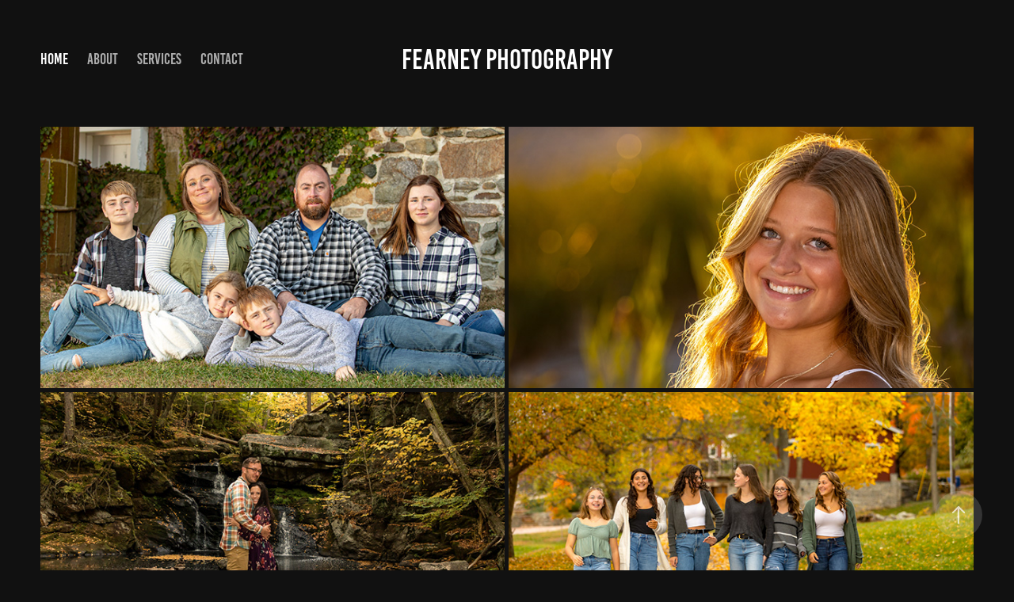

--- FILE ---
content_type: text/html; charset=utf-8
request_url: https://fearneyphotography.com/photos
body_size: 4197
content:
<!DOCTYPE HTML>
<html lang="en-US">
<head>
  <meta charset="UTF-8" />
  <meta name="viewport" content="width=device-width, initial-scale=1" />
      <meta name="keywords"  content="Photographer,Photography,fearney,portraits" />
      <meta name="description"  content="Fearney photography is a photography service for all occasions." />
      <meta name="twitter:card"  content="summary_large_image" />
      <meta name="twitter:site"  content="@AdobePortfolio" />
      <meta  property="og:title" content="Fearney Photography" />
      <meta  property="og:description" content="Fearney photography is a photography service for all occasions." />
      <meta  property="og:image" content="https://cdn.myportfolio.com/bec1f1c5-4baf-42db-890a-9ce953e4cc5f/92449660-d78a-4711-a029-d793961bf258_rwc_0x0x1440x1081x1440.jpg?h=8772ce35f1d5cf24e455a7dd9674cde8" />
        <link rel="icon" href="https://cdn.myportfolio.com/bec1f1c5-4baf-42db-890a-9ce953e4cc5f/e1609dab-5867-43b1-b05d-6d2fcd98c2d9_carw_1x1x32.jpg?h=f0a2368491b849d5ac4a39555a9f9e90" />
      <link rel="stylesheet" href="/dist/css/main.css" type="text/css" />
      <link rel="stylesheet" href="https://cdn.myportfolio.com/bec1f1c5-4baf-42db-890a-9ce953e4cc5f/976af6e38508de744185e92992a2439c1686345218.css?h=e213cb12cbdf2f41dd8dda158a71ec3d" type="text/css" />
    <link rel="canonical" href="https://fearneyphotography.myportfolio.com/photos" />
      <title>Fearney Photography</title>
    <script type="text/javascript" src="//use.typekit.net/ik/[base64].js?cb=8dae7d4d979f383d5ca1dd118e49b6878a07c580" async onload="
    try {
      window.Typekit.load();
    } catch (e) {
      console.warn('Typekit not loaded.');
    }
    "></script>
</head>
  <body class="transition-enabled">  <div class='page-background-video page-background-video-with-panel'>
  </div>
  <div class="js-responsive-nav">
    <div class="responsive-nav has-social">
      <div class="close-responsive-click-area js-close-responsive-nav">
        <div class="close-responsive-button"></div>
      </div>
          <nav class="nav-container" data-hover-hint="nav" data-hover-hint-placement="bottom-start">
                <div class="gallery-title"><a href="/photos" class="active">Home</a></div>
      <div class="page-title">
        <a href="/about" >About</a>
      </div>
      <div class="page-title">
        <a href="/services-and-rates" >Services</a>
      </div>
      <div class="page-title">
        <a href="/contact" >Contact</a>
      </div>
          </nav>
        <div class="social pf-nav-social" data-context="theme.nav" data-hover-hint="navSocialIcons" data-hover-hint-placement="bottom-start">
          <ul>
          </ul>
        </div>
    </div>
  </div>
    <header class="site-header js-site-header " data-context="theme.nav" data-hover-hint="nav" data-hover-hint-placement="top-start">
        <nav class="nav-container" data-hover-hint="nav" data-hover-hint-placement="bottom-start">
                <div class="gallery-title"><a href="/photos" class="active">Home</a></div>
      <div class="page-title">
        <a href="/about" >About</a>
      </div>
      <div class="page-title">
        <a href="/services-and-rates" >Services</a>
      </div>
      <div class="page-title">
        <a href="/contact" >Contact</a>
      </div>
        </nav>
        <div class="logo-wrap" data-context="theme.logo.header" data-hover-hint="logo" data-hover-hint-placement="bottom-start">
          <div class="logo e2e-site-logo-text logo-text  ">
              <a href="/photos" class="preserve-whitespace">Fearney photography</a>

          </div>
        </div>
        <div class="social pf-nav-social" data-context="theme.nav" data-hover-hint="navSocialIcons" data-hover-hint-placement="bottom-start">
          <ul>
          </ul>
        </div>
        <div class="hamburger-click-area js-hamburger">
          <div class="hamburger">
            <i></i>
            <i></i>
            <i></i>
          </div>
        </div>
    </header>
    <div class="header-placeholder"></div>
  <div class="site-wrap cfix js-site-wrap">
    <div class="site-container">
      <div class="site-content e2e-site-content">
        <main>
          <section class="project-covers" data-context="page.gallery.covers">
          <a class="project-cover js-project-cover-touch hold-space" href="/family-portraits" data-context="pages" data-identity="id:p5f9abd66946541f835318b273e9a25b9c438740abfccd4aaf10ab" data-hover-hint="galleryPageCover" data-hover-hint-id="p5f9abd66946541f835318b273e9a25b9c438740abfccd4aaf10ab">
            <div class="cover-content-container">
              <div class="cover-image-wrap">
                <div class="cover-image">
                    <div class="cover cover-normal">

            <img
              class="cover__img js-lazy"
              src="https://cdn.myportfolio.com/bec1f1c5-4baf-42db-890a-9ce953e4cc5f/e17d9b0c-5893-4d4a-be3b-555d6c52799c_carw_16x9x32.jpg?h=2dc61127f586bab511a57e44c5b1799b"
              data-src="https://cdn.myportfolio.com/bec1f1c5-4baf-42db-890a-9ce953e4cc5f/e17d9b0c-5893-4d4a-be3b-555d6c52799c_car_16x9.jpg?h=d9ef729c1e23a4519b65ea5c6c779748"
              data-srcset="https://cdn.myportfolio.com/bec1f1c5-4baf-42db-890a-9ce953e4cc5f/e17d9b0c-5893-4d4a-be3b-555d6c52799c_carw_16x9x640.jpg?h=7e6e8439dbb1ec556c762d1f4e02c1a3 640w, https://cdn.myportfolio.com/bec1f1c5-4baf-42db-890a-9ce953e4cc5f/e17d9b0c-5893-4d4a-be3b-555d6c52799c_carw_16x9x1280.jpg?h=211616f1c18d226fc34ea5e254cbd89f 1280w, https://cdn.myportfolio.com/bec1f1c5-4baf-42db-890a-9ce953e4cc5f/e17d9b0c-5893-4d4a-be3b-555d6c52799c_carw_16x9x1366.jpg?h=f19e9ad49dbef348d95650549366d196 1366w, https://cdn.myportfolio.com/bec1f1c5-4baf-42db-890a-9ce953e4cc5f/e17d9b0c-5893-4d4a-be3b-555d6c52799c_carw_16x9x1920.jpg?h=9ac6aea1bcf11c8d2c890515e3074a89 1920w, https://cdn.myportfolio.com/bec1f1c5-4baf-42db-890a-9ce953e4cc5f/e17d9b0c-5893-4d4a-be3b-555d6c52799c_carw_16x9x2560.jpg?h=b4438704923c4a47f4228a414ce996a8 2560w, https://cdn.myportfolio.com/bec1f1c5-4baf-42db-890a-9ce953e4cc5f/e17d9b0c-5893-4d4a-be3b-555d6c52799c_carw_16x9x5120.jpg?h=35d8cbf429d4296aaf8a324bed77cf2e 5120w"
              data-sizes="(max-width: 540px) 100vw, (max-width: 768px) 50vw, calc(100vw / 2)"
            >
                              </div>
                </div>
              </div>
              <div class="details-wrap">
                <div class="details">
                  <div class="details-inner">
                      <div class="title preserve-whitespace">Family Portraits</div>
                  </div>
                </div>
              </div>
            </div>
          </a>
          <a class="project-cover js-project-cover-touch hold-space" href="/senior-portraits" data-context="pages" data-identity="id:p5f9ac48a6004615ab7240ad37dfa4813878b9328e3893b3240847" data-hover-hint="galleryPageCover" data-hover-hint-id="p5f9ac48a6004615ab7240ad37dfa4813878b9328e3893b3240847">
            <div class="cover-content-container">
              <div class="cover-image-wrap">
                <div class="cover-image">
                    <div class="cover cover-normal">

            <img
              class="cover__img js-lazy"
              src="https://cdn.myportfolio.com/bec1f1c5-4baf-42db-890a-9ce953e4cc5f/3e9f5b2a-8df2-432b-b735-33bd05065659_rwc_0x506x3840x2164x32.jpg?h=b0aff24f0e4b5eddd590ccf1d04a1e8a"
              data-src="https://cdn.myportfolio.com/bec1f1c5-4baf-42db-890a-9ce953e4cc5f/3e9f5b2a-8df2-432b-b735-33bd05065659_rwc_0x506x3840x2164x3840.jpg?h=7c205768d80a6ede77df9647f0d71002"
              data-srcset="https://cdn.myportfolio.com/bec1f1c5-4baf-42db-890a-9ce953e4cc5f/3e9f5b2a-8df2-432b-b735-33bd05065659_rwc_0x506x3840x2164x640.jpg?h=24783dda5e50136b6f225611021748e5 640w, https://cdn.myportfolio.com/bec1f1c5-4baf-42db-890a-9ce953e4cc5f/3e9f5b2a-8df2-432b-b735-33bd05065659_rwc_0x506x3840x2164x1280.jpg?h=e5e8682404119475353c02c671f499e1 1280w, https://cdn.myportfolio.com/bec1f1c5-4baf-42db-890a-9ce953e4cc5f/3e9f5b2a-8df2-432b-b735-33bd05065659_rwc_0x506x3840x2164x1366.jpg?h=4ff85473e96820f59b31a042469d145d 1366w, https://cdn.myportfolio.com/bec1f1c5-4baf-42db-890a-9ce953e4cc5f/3e9f5b2a-8df2-432b-b735-33bd05065659_rwc_0x506x3840x2164x1920.jpg?h=1826b8fc38aa1f83da03412118ad1f12 1920w, https://cdn.myportfolio.com/bec1f1c5-4baf-42db-890a-9ce953e4cc5f/3e9f5b2a-8df2-432b-b735-33bd05065659_rwc_0x506x3840x2164x2560.jpg?h=ac2a44748d4474c2a43b162f7bbfb7c6 2560w, https://cdn.myportfolio.com/bec1f1c5-4baf-42db-890a-9ce953e4cc5f/3e9f5b2a-8df2-432b-b735-33bd05065659_rwc_0x506x3840x2164x3840.jpg?h=7c205768d80a6ede77df9647f0d71002 5120w"
              data-sizes="(max-width: 540px) 100vw, (max-width: 768px) 50vw, calc(100vw / 2)"
            >
                              </div>
                </div>
              </div>
              <div class="details-wrap">
                <div class="details">
                  <div class="details-inner">
                      <div class="title preserve-whitespace">Senior Portraits</div>
                  </div>
                </div>
              </div>
            </div>
          </a>
          <a class="project-cover js-project-cover-touch hold-space" href="/engagements" data-context="pages" data-identity="id:p5f9ab62430c4bfe406d697fa86a304a63f7dbe73b5964cb453ecf" data-hover-hint="galleryPageCover" data-hover-hint-id="p5f9ab62430c4bfe406d697fa86a304a63f7dbe73b5964cb453ecf">
            <div class="cover-content-container">
              <div class="cover-image-wrap">
                <div class="cover-image">
                    <div class="cover cover-normal">

            <img
              class="cover__img js-lazy"
              src="https://cdn.myportfolio.com/bec1f1c5-4baf-42db-890a-9ce953e4cc5f/73ade86a-b189-47d7-a281-3bb8fafd48c2_rwc_0x279x3840x2164x32.jpg?h=763088316ba85f5cb5403d1f9dfe6391"
              data-src="https://cdn.myportfolio.com/bec1f1c5-4baf-42db-890a-9ce953e4cc5f/73ade86a-b189-47d7-a281-3bb8fafd48c2_rwc_0x279x3840x2164x3840.jpg?h=9965294afe8be9c692fd55a4b5abc190"
              data-srcset="https://cdn.myportfolio.com/bec1f1c5-4baf-42db-890a-9ce953e4cc5f/73ade86a-b189-47d7-a281-3bb8fafd48c2_rwc_0x279x3840x2164x640.jpg?h=0e3ab84e545210d06deecd718a3964b7 640w, https://cdn.myportfolio.com/bec1f1c5-4baf-42db-890a-9ce953e4cc5f/73ade86a-b189-47d7-a281-3bb8fafd48c2_rwc_0x279x3840x2164x1280.jpg?h=0a035b2bb4220fa74e370218d56eaec4 1280w, https://cdn.myportfolio.com/bec1f1c5-4baf-42db-890a-9ce953e4cc5f/73ade86a-b189-47d7-a281-3bb8fafd48c2_rwc_0x279x3840x2164x1366.jpg?h=100dc515b9add83040f123d79943aecc 1366w, https://cdn.myportfolio.com/bec1f1c5-4baf-42db-890a-9ce953e4cc5f/73ade86a-b189-47d7-a281-3bb8fafd48c2_rwc_0x279x3840x2164x1920.jpg?h=f7272e82ccd427eec631f2c4ed9be46f 1920w, https://cdn.myportfolio.com/bec1f1c5-4baf-42db-890a-9ce953e4cc5f/73ade86a-b189-47d7-a281-3bb8fafd48c2_rwc_0x279x3840x2164x2560.jpg?h=d5e65d007913911c1131ee13e7ab144f 2560w, https://cdn.myportfolio.com/bec1f1c5-4baf-42db-890a-9ce953e4cc5f/73ade86a-b189-47d7-a281-3bb8fafd48c2_rwc_0x279x3840x2164x3840.jpg?h=9965294afe8be9c692fd55a4b5abc190 5120w"
              data-sizes="(max-width: 540px) 100vw, (max-width: 768px) 50vw, calc(100vw / 2)"
            >
                              </div>
                </div>
              </div>
              <div class="details-wrap">
                <div class="details">
                  <div class="details-inner">
                      <div class="title preserve-whitespace">Engagements and Weddings</div>
                  </div>
                </div>
              </div>
            </div>
          </a>
          <a class="project-cover js-project-cover-touch hold-space" href="/fun-with-friends" data-context="pages" data-identity="id:p5f9ab9109f1f3dfb45693bb85d5b67d8c46cb14b1ae0c9cced430" data-hover-hint="galleryPageCover" data-hover-hint-id="p5f9ab9109f1f3dfb45693bb85d5b67d8c46cb14b1ae0c9cced430">
            <div class="cover-content-container">
              <div class="cover-image-wrap">
                <div class="cover-image">
                    <div class="cover cover-normal">

            <img
              class="cover__img js-lazy"
              src="https://cdn.myportfolio.com/bec1f1c5-4baf-42db-890a-9ce953e4cc5f/e7999a2e-7bc2-4d3c-a3f7-64dde7160bc1_carw_16x9x32.jpg?h=84c756282ae01ee5c4ba323583694dc2"
              data-src="https://cdn.myportfolio.com/bec1f1c5-4baf-42db-890a-9ce953e4cc5f/e7999a2e-7bc2-4d3c-a3f7-64dde7160bc1_car_16x9.jpg?h=82a10945eb2b7b42ee91657dac5f81c2"
              data-srcset="https://cdn.myportfolio.com/bec1f1c5-4baf-42db-890a-9ce953e4cc5f/e7999a2e-7bc2-4d3c-a3f7-64dde7160bc1_carw_16x9x640.jpg?h=e7bfa5dac83e4157e5bc121a4207fa56 640w, https://cdn.myportfolio.com/bec1f1c5-4baf-42db-890a-9ce953e4cc5f/e7999a2e-7bc2-4d3c-a3f7-64dde7160bc1_carw_16x9x1280.jpg?h=863c37699937479f726c8ead82d70b8e 1280w, https://cdn.myportfolio.com/bec1f1c5-4baf-42db-890a-9ce953e4cc5f/e7999a2e-7bc2-4d3c-a3f7-64dde7160bc1_carw_16x9x1366.jpg?h=125a393c7d0335f47ba560d9bbf38597 1366w, https://cdn.myportfolio.com/bec1f1c5-4baf-42db-890a-9ce953e4cc5f/e7999a2e-7bc2-4d3c-a3f7-64dde7160bc1_carw_16x9x1920.jpg?h=1aa0752e6d401b0700dba8a54a6c3b2a 1920w, https://cdn.myportfolio.com/bec1f1c5-4baf-42db-890a-9ce953e4cc5f/e7999a2e-7bc2-4d3c-a3f7-64dde7160bc1_carw_16x9x2560.jpg?h=eca78a09763965ce7b0a1771c765991e 2560w, https://cdn.myportfolio.com/bec1f1c5-4baf-42db-890a-9ce953e4cc5f/e7999a2e-7bc2-4d3c-a3f7-64dde7160bc1_carw_16x9x5120.jpg?h=37487c4ca86c78a93ba71ecb46f85e38 5120w"
              data-sizes="(max-width: 540px) 100vw, (max-width: 768px) 50vw, calc(100vw / 2)"
            >
                              </div>
                </div>
              </div>
              <div class="details-wrap">
                <div class="details">
                  <div class="details-inner">
                      <div class="title preserve-whitespace">Fun with friends</div>
                  </div>
                </div>
              </div>
            </div>
          </a>
          <a class="project-cover js-project-cover-touch hold-space" href="/young-at-heart" data-context="pages" data-identity="id:p5f9abe933631a625770769a34729439110175295a0b794e3da30a" data-hover-hint="galleryPageCover" data-hover-hint-id="p5f9abe933631a625770769a34729439110175295a0b794e3da30a">
            <div class="cover-content-container">
              <div class="cover-image-wrap">
                <div class="cover-image">
                    <div class="cover cover-normal">

            <img
              class="cover__img js-lazy"
              src="https://cdn.myportfolio.com/bec1f1c5-4baf-42db-890a-9ce953e4cc5f/e52cf8ea-27fd-4612-a786-52b0aa141d65_carw_16x9x32.jpg?h=843cb759a6864d75c88563bee6e109d0"
              data-src="https://cdn.myportfolio.com/bec1f1c5-4baf-42db-890a-9ce953e4cc5f/e52cf8ea-27fd-4612-a786-52b0aa141d65_car_16x9.jpg?h=b3c23cd31325b7e6c13fcaf22a3cc46c"
              data-srcset="https://cdn.myportfolio.com/bec1f1c5-4baf-42db-890a-9ce953e4cc5f/e52cf8ea-27fd-4612-a786-52b0aa141d65_carw_16x9x640.jpg?h=8900c57b1a96a930e4cd1b06b2be69f0 640w, https://cdn.myportfolio.com/bec1f1c5-4baf-42db-890a-9ce953e4cc5f/e52cf8ea-27fd-4612-a786-52b0aa141d65_carw_16x9x1280.jpg?h=1a33ef47a4ff833199c606edf99f8eb3 1280w, https://cdn.myportfolio.com/bec1f1c5-4baf-42db-890a-9ce953e4cc5f/e52cf8ea-27fd-4612-a786-52b0aa141d65_carw_16x9x1366.jpg?h=e20e7a208d2280d66238e0fdaedaf6c5 1366w, https://cdn.myportfolio.com/bec1f1c5-4baf-42db-890a-9ce953e4cc5f/e52cf8ea-27fd-4612-a786-52b0aa141d65_carw_16x9x1920.jpg?h=3447834c293c0acf1df76251f2db1a68 1920w, https://cdn.myportfolio.com/bec1f1c5-4baf-42db-890a-9ce953e4cc5f/e52cf8ea-27fd-4612-a786-52b0aa141d65_carw_16x9x2560.jpg?h=23633996ac032fbdeb3a2ccd85067097 2560w, https://cdn.myportfolio.com/bec1f1c5-4baf-42db-890a-9ce953e4cc5f/e52cf8ea-27fd-4612-a786-52b0aa141d65_carw_16x9x5120.jpg?h=38ea34f1ba9a7a6924ef2b409d9f71e8 5120w"
              data-sizes="(max-width: 540px) 100vw, (max-width: 768px) 50vw, calc(100vw / 2)"
            >
                              </div>
                </div>
              </div>
              <div class="details-wrap">
                <div class="details">
                  <div class="details-inner">
                      <div class="title preserve-whitespace">Young at heart</div>
                  </div>
                </div>
              </div>
            </div>
          </a>
          </section>
              <section class="back-to-top" data-hover-hint="backToTop">
                <a href="#"><span class="arrow">&uarr;</span><span class="preserve-whitespace">Back to Top</span></a>
              </section>
              <a class="back-to-top-fixed js-back-to-top back-to-top-fixed-with-panel" data-hover-hint="backToTop" data-hover-hint-placement="top-start" href="#">
                <svg version="1.1" id="Layer_1" xmlns="http://www.w3.org/2000/svg" xmlns:xlink="http://www.w3.org/1999/xlink" x="0px" y="0px"
                 viewBox="0 0 26 26" style="enable-background:new 0 0 26 26;" xml:space="preserve" class="icon icon-back-to-top">
                <g>
                  <path d="M13.8,1.3L21.6,9c0.1,0.1,0.1,0.3,0.2,0.4c0.1,0.1,0.1,0.3,0.1,0.4s0,0.3-0.1,0.4c-0.1,0.1-0.1,0.3-0.3,0.4
                    c-0.1,0.1-0.2,0.2-0.4,0.3c-0.2,0.1-0.3,0.1-0.4,0.1c-0.1,0-0.3,0-0.4-0.1c-0.2-0.1-0.3-0.2-0.4-0.3L14.2,5l0,19.1
                    c0,0.2-0.1,0.3-0.1,0.5c0,0.1-0.1,0.3-0.3,0.4c-0.1,0.1-0.2,0.2-0.4,0.3c-0.1,0.1-0.3,0.1-0.5,0.1c-0.1,0-0.3,0-0.4-0.1
                    c-0.1-0.1-0.3-0.1-0.4-0.3c-0.1-0.1-0.2-0.2-0.3-0.4c-0.1-0.1-0.1-0.3-0.1-0.5l0-19.1l-5.7,5.7C6,10.8,5.8,10.9,5.7,11
                    c-0.1,0.1-0.3,0.1-0.4,0.1c-0.2,0-0.3,0-0.4-0.1c-0.1-0.1-0.3-0.2-0.4-0.3c-0.1-0.1-0.1-0.2-0.2-0.4C4.1,10.2,4,10.1,4.1,9.9
                    c0-0.1,0-0.3,0.1-0.4c0-0.1,0.1-0.3,0.3-0.4l7.7-7.8c0.1,0,0.2-0.1,0.2-0.1c0,0,0.1-0.1,0.2-0.1c0.1,0,0.2,0,0.2-0.1
                    c0.1,0,0.1,0,0.2,0c0,0,0.1,0,0.2,0c0.1,0,0.2,0,0.2,0.1c0.1,0,0.1,0.1,0.2,0.1C13.7,1.2,13.8,1.2,13.8,1.3z"/>
                </g>
                </svg>
              </a>
              <footer class="site-footer" data-hover-hint="footer">
                <div class="footer-text">
                  Powered by <a href="http://portfolio.adobe.com" target="_blank">Adobe Portfolio</a>
                </div>
              </footer>
        </main>
      </div>
    </div>
  </div>
</body>
<script type="text/javascript">
  // fix for Safari's back/forward cache
  window.onpageshow = function(e) {
    if (e.persisted) { window.location.reload(); }
  };
</script>
  <script type="text/javascript">var __config__ = {"page_id":"p5f981767c6f22ea27c43b1f25b6e1873ae1433723513a8e5ecea2","theme":{"name":"marta\/ludwig"},"pageTransition":true,"linkTransition":true,"disableDownload":true,"localizedValidationMessages":{"required":"This field is required","Email":"This field must be a valid email address"},"lightbox":{"enabled":true,"color":{"opacity":0.94,"hex":"#fff"}},"cookie_banner":{"enabled":false}};</script>
  <script type="text/javascript" src="/site/translations?cb=8dae7d4d979f383d5ca1dd118e49b6878a07c580"></script>
  <script type="text/javascript" src="/dist/js/main.js?cb=8dae7d4d979f383d5ca1dd118e49b6878a07c580"></script>
</html>
